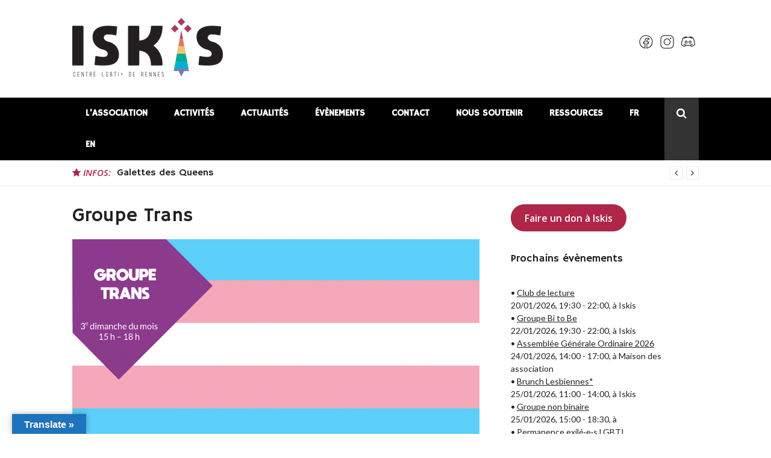

--- FILE ---
content_type: text/html; charset=UTF-8
request_url: https://iskis.org/events/groupe-trans-2023-04-16/
body_size: 15091
content:
<!DOCTYPE html>
<html lang="fr-FR">
<head>
<meta charset="UTF-8">
<meta name="viewport" content="width=device-width, initial-scale=1">
<link rel="profile" href="http://gmpg.org/xfn/11">

<meta name='robots' content='index, follow, max-image-preview:large, max-snippet:-1, max-video-preview:-1' />
	<style>img:is([sizes="auto" i], [sizes^="auto," i]) { contain-intrinsic-size: 3000px 1500px }</style>
	
	<!-- This site is optimized with the Yoast SEO plugin v24.9 - https://yoast.com/wordpress/plugins/seo/ -->
	<title>Groupe Trans - Iskis</title>
	<link rel="canonical" href="https://iskis.org/events/groupe-trans-2023-04-16/" />
	<meta property="og:locale" content="fr_FR" />
	<meta property="og:type" content="article" />
	<meta property="og:title" content="Groupe Trans - Iskis" />
	<meta property="og:description" content="16/04/2023 @ 15:00 - 18:00 - Un groupe de parole ouvert tous les troisièmes dimanches du mois aux personnes transgenres et les personnes en questionnement sur une transidentité, ainsi qu&#039;à leurs partenaires et leurs enfants. Venez discuter entre celleux qui sont concerné⋅e⋅s par ces thématiques, dans le cadre bienveillant d&#039;Iskis." />
	<meta property="og:url" content="https://iskis.org/events/groupe-trans-2023-04-16/" />
	<meta property="og:site_name" content="Iskis" />
	<meta property="article:publisher" content="https://www.facebook.com/iskisrennes" />
	<meta property="article:modified_time" content="2023-02-18T13:15:29+00:00" />
	<meta property="og:image" content="https://iskis.org/wp-content/uploads/Ressources/Logos/Iskis/LOGO-ISKIS-noir.png" />
	<meta property="og:image:width" content="250" />
	<meta property="og:image:height" content="97" />
	<meta property="og:image:type" content="image/png" />
	<meta name="twitter:card" content="summary_large_image" />
	<meta name="twitter:site" content="@iskisrennes" />
	<script type="application/ld+json" class="yoast-schema-graph">{"@context":"https://schema.org","@graph":[{"@type":"WebPage","@id":"https://iskis.org/events/groupe-trans-2023-04-16/","url":"https://iskis.org/events/groupe-trans-2023-04-16/","name":"Groupe Trans - Iskis","isPartOf":{"@id":"https://iskis.org/#website"},"primaryImageOfPage":{"@id":"https://iskis.org/events/groupe-trans-2023-04-16/#primaryimage"},"image":{"@id":"https://iskis.org/events/groupe-trans-2023-04-16/#primaryimage"},"thumbnailUrl":"https://iskis.org/wp-content/uploads/2023/02/Groupe-trans-1.png","datePublished":"2023-02-17T21:48:56+00:00","dateModified":"2023-02-18T13:15:29+00:00","breadcrumb":{"@id":"https://iskis.org/events/groupe-trans-2023-04-16/#breadcrumb"},"inLanguage":"fr-FR","potentialAction":[{"@type":"ReadAction","target":["https://iskis.org/events/groupe-trans-2023-04-16/"]}]},{"@type":"ImageObject","inLanguage":"fr-FR","@id":"https://iskis.org/events/groupe-trans-2023-04-16/#primaryimage","url":"https://iskis.org/wp-content/uploads/2023/02/Groupe-trans-1.png","contentUrl":"https://iskis.org/wp-content/uploads/2023/02/Groupe-trans-1.png","width":2339,"height":1215},{"@type":"BreadcrumbList","@id":"https://iskis.org/events/groupe-trans-2023-04-16/#breadcrumb","itemListElement":[{"@type":"ListItem","position":1,"name":"Accueil","item":"https://iskis.org/"},{"@type":"ListItem","position":2,"name":"Évènements","item":"https://iskis.org/evenements/"},{"@type":"ListItem","position":3,"name":"Groupe Trans"}]},{"@type":"WebSite","@id":"https://iskis.org/#website","url":"https://iskis.org/","name":"Iskis","description":"Centre LGBTI+ de Rennes","publisher":{"@id":"https://iskis.org/#organization"},"potentialAction":[{"@type":"SearchAction","target":{"@type":"EntryPoint","urlTemplate":"https://iskis.org/?s={search_term_string}"},"query-input":{"@type":"PropertyValueSpecification","valueRequired":true,"valueName":"search_term_string"}}],"inLanguage":"fr-FR"},{"@type":"Organization","@id":"https://iskis.org/#organization","name":"Iskis - Centre LGBTI+ de Rennes","url":"https://iskis.org/","logo":{"@type":"ImageObject","inLanguage":"fr-FR","@id":"https://iskis.org/#/schema/logo/image/","url":"https://iskis.org/wp-content/uploads/Ressources/Logos/Iskis/LOGO-ISKIS-noir.png","contentUrl":"https://iskis.org/wp-content/uploads/Ressources/Logos/Iskis/LOGO-ISKIS-noir.png","width":250,"height":97,"caption":"Iskis - Centre LGBTI+ de Rennes"},"image":{"@id":"https://iskis.org/#/schema/logo/image/"},"sameAs":["https://www.facebook.com/iskisrennes","https://x.com/iskisrennes","http://instagram.com/iskisrennes"]}]}</script>
	<!-- / Yoast SEO plugin. -->


<link rel='dns-prefetch' href='//translate.google.com' />
<link rel='dns-prefetch' href='//fonts.googleapis.com' />
<link rel="alternate" type="application/rss+xml" title="Iskis &raquo; Flux" href="https://iskis.org/feed/" />
<link rel="alternate" type="application/rss+xml" title="Iskis &raquo; Flux des commentaires" href="https://iskis.org/comments/feed/" />
<script type="text/javascript">
/* <![CDATA[ */
window._wpemojiSettings = {"baseUrl":"https:\/\/s.w.org\/images\/core\/emoji\/16.0.1\/72x72\/","ext":".png","svgUrl":"https:\/\/s.w.org\/images\/core\/emoji\/16.0.1\/svg\/","svgExt":".svg","source":{"concatemoji":"https:\/\/iskis.org\/wp-includes\/js\/wp-emoji-release.min.js?ver=6.8.3"}};
/*! This file is auto-generated */
!function(s,n){var o,i,e;function c(e){try{var t={supportTests:e,timestamp:(new Date).valueOf()};sessionStorage.setItem(o,JSON.stringify(t))}catch(e){}}function p(e,t,n){e.clearRect(0,0,e.canvas.width,e.canvas.height),e.fillText(t,0,0);var t=new Uint32Array(e.getImageData(0,0,e.canvas.width,e.canvas.height).data),a=(e.clearRect(0,0,e.canvas.width,e.canvas.height),e.fillText(n,0,0),new Uint32Array(e.getImageData(0,0,e.canvas.width,e.canvas.height).data));return t.every(function(e,t){return e===a[t]})}function u(e,t){e.clearRect(0,0,e.canvas.width,e.canvas.height),e.fillText(t,0,0);for(var n=e.getImageData(16,16,1,1),a=0;a<n.data.length;a++)if(0!==n.data[a])return!1;return!0}function f(e,t,n,a){switch(t){case"flag":return n(e,"\ud83c\udff3\ufe0f\u200d\u26a7\ufe0f","\ud83c\udff3\ufe0f\u200b\u26a7\ufe0f")?!1:!n(e,"\ud83c\udde8\ud83c\uddf6","\ud83c\udde8\u200b\ud83c\uddf6")&&!n(e,"\ud83c\udff4\udb40\udc67\udb40\udc62\udb40\udc65\udb40\udc6e\udb40\udc67\udb40\udc7f","\ud83c\udff4\u200b\udb40\udc67\u200b\udb40\udc62\u200b\udb40\udc65\u200b\udb40\udc6e\u200b\udb40\udc67\u200b\udb40\udc7f");case"emoji":return!a(e,"\ud83e\udedf")}return!1}function g(e,t,n,a){var r="undefined"!=typeof WorkerGlobalScope&&self instanceof WorkerGlobalScope?new OffscreenCanvas(300,150):s.createElement("canvas"),o=r.getContext("2d",{willReadFrequently:!0}),i=(o.textBaseline="top",o.font="600 32px Arial",{});return e.forEach(function(e){i[e]=t(o,e,n,a)}),i}function t(e){var t=s.createElement("script");t.src=e,t.defer=!0,s.head.appendChild(t)}"undefined"!=typeof Promise&&(o="wpEmojiSettingsSupports",i=["flag","emoji"],n.supports={everything:!0,everythingExceptFlag:!0},e=new Promise(function(e){s.addEventListener("DOMContentLoaded",e,{once:!0})}),new Promise(function(t){var n=function(){try{var e=JSON.parse(sessionStorage.getItem(o));if("object"==typeof e&&"number"==typeof e.timestamp&&(new Date).valueOf()<e.timestamp+604800&&"object"==typeof e.supportTests)return e.supportTests}catch(e){}return null}();if(!n){if("undefined"!=typeof Worker&&"undefined"!=typeof OffscreenCanvas&&"undefined"!=typeof URL&&URL.createObjectURL&&"undefined"!=typeof Blob)try{var e="postMessage("+g.toString()+"("+[JSON.stringify(i),f.toString(),p.toString(),u.toString()].join(",")+"));",a=new Blob([e],{type:"text/javascript"}),r=new Worker(URL.createObjectURL(a),{name:"wpTestEmojiSupports"});return void(r.onmessage=function(e){c(n=e.data),r.terminate(),t(n)})}catch(e){}c(n=g(i,f,p,u))}t(n)}).then(function(e){for(var t in e)n.supports[t]=e[t],n.supports.everything=n.supports.everything&&n.supports[t],"flag"!==t&&(n.supports.everythingExceptFlag=n.supports.everythingExceptFlag&&n.supports[t]);n.supports.everythingExceptFlag=n.supports.everythingExceptFlag&&!n.supports.flag,n.DOMReady=!1,n.readyCallback=function(){n.DOMReady=!0}}).then(function(){return e}).then(function(){var e;n.supports.everything||(n.readyCallback(),(e=n.source||{}).concatemoji?t(e.concatemoji):e.wpemoji&&e.twemoji&&(t(e.twemoji),t(e.wpemoji)))}))}((window,document),window._wpemojiSettings);
/* ]]> */
</script>
<link rel='stylesheet' id='flick-css' href='https://iskis.org/wp-content/plugins/mailchimp/assets/css/flick/flick.css?ver=1.6.3' type='text/css' media='all' />
<link rel='stylesheet' id='mailchimp_sf_main_css-css' href='https://iskis.org/?mcsf_action=main_css&#038;ver=1.6.3' type='text/css' media='all' />
<style id='wp-emoji-styles-inline-css' type='text/css'>

	img.wp-smiley, img.emoji {
		display: inline !important;
		border: none !important;
		box-shadow: none !important;
		height: 1em !important;
		width: 1em !important;
		margin: 0 0.07em !important;
		vertical-align: -0.1em !important;
		background: none !important;
		padding: 0 !important;
	}
</style>
<link rel='stylesheet' id='wp-block-library-css' href='https://iskis.org/wp-includes/css/dist/block-library/style.min.css?ver=6.8.3' type='text/css' media='all' />
<style id='classic-theme-styles-inline-css' type='text/css'>
/*! This file is auto-generated */
.wp-block-button__link{color:#fff;background-color:#32373c;border-radius:9999px;box-shadow:none;text-decoration:none;padding:calc(.667em + 2px) calc(1.333em + 2px);font-size:1.125em}.wp-block-file__button{background:#32373c;color:#fff;text-decoration:none}
</style>
<style id='global-styles-inline-css' type='text/css'>
:root{--wp--preset--aspect-ratio--square: 1;--wp--preset--aspect-ratio--4-3: 4/3;--wp--preset--aspect-ratio--3-4: 3/4;--wp--preset--aspect-ratio--3-2: 3/2;--wp--preset--aspect-ratio--2-3: 2/3;--wp--preset--aspect-ratio--16-9: 16/9;--wp--preset--aspect-ratio--9-16: 9/16;--wp--preset--color--black: #000000;--wp--preset--color--cyan-bluish-gray: #abb8c3;--wp--preset--color--white: #ffffff;--wp--preset--color--pale-pink: #f78da7;--wp--preset--color--vivid-red: #cf2e2e;--wp--preset--color--luminous-vivid-orange: #ff6900;--wp--preset--color--luminous-vivid-amber: #fcb900;--wp--preset--color--light-green-cyan: #7bdcb5;--wp--preset--color--vivid-green-cyan: #00d084;--wp--preset--color--pale-cyan-blue: #8ed1fc;--wp--preset--color--vivid-cyan-blue: #0693e3;--wp--preset--color--vivid-purple: #9b51e0;--wp--preset--gradient--vivid-cyan-blue-to-vivid-purple: linear-gradient(135deg,rgba(6,147,227,1) 0%,rgb(155,81,224) 100%);--wp--preset--gradient--light-green-cyan-to-vivid-green-cyan: linear-gradient(135deg,rgb(122,220,180) 0%,rgb(0,208,130) 100%);--wp--preset--gradient--luminous-vivid-amber-to-luminous-vivid-orange: linear-gradient(135deg,rgba(252,185,0,1) 0%,rgba(255,105,0,1) 100%);--wp--preset--gradient--luminous-vivid-orange-to-vivid-red: linear-gradient(135deg,rgba(255,105,0,1) 0%,rgb(207,46,46) 100%);--wp--preset--gradient--very-light-gray-to-cyan-bluish-gray: linear-gradient(135deg,rgb(238,238,238) 0%,rgb(169,184,195) 100%);--wp--preset--gradient--cool-to-warm-spectrum: linear-gradient(135deg,rgb(74,234,220) 0%,rgb(151,120,209) 20%,rgb(207,42,186) 40%,rgb(238,44,130) 60%,rgb(251,105,98) 80%,rgb(254,248,76) 100%);--wp--preset--gradient--blush-light-purple: linear-gradient(135deg,rgb(255,206,236) 0%,rgb(152,150,240) 100%);--wp--preset--gradient--blush-bordeaux: linear-gradient(135deg,rgb(254,205,165) 0%,rgb(254,45,45) 50%,rgb(107,0,62) 100%);--wp--preset--gradient--luminous-dusk: linear-gradient(135deg,rgb(255,203,112) 0%,rgb(199,81,192) 50%,rgb(65,88,208) 100%);--wp--preset--gradient--pale-ocean: linear-gradient(135deg,rgb(255,245,203) 0%,rgb(182,227,212) 50%,rgb(51,167,181) 100%);--wp--preset--gradient--electric-grass: linear-gradient(135deg,rgb(202,248,128) 0%,rgb(113,206,126) 100%);--wp--preset--gradient--midnight: linear-gradient(135deg,rgb(2,3,129) 0%,rgb(40,116,252) 100%);--wp--preset--font-size--small: 13px;--wp--preset--font-size--medium: 20px;--wp--preset--font-size--large: 36px;--wp--preset--font-size--x-large: 42px;--wp--preset--spacing--20: 0.44rem;--wp--preset--spacing--30: 0.67rem;--wp--preset--spacing--40: 1rem;--wp--preset--spacing--50: 1.5rem;--wp--preset--spacing--60: 2.25rem;--wp--preset--spacing--70: 3.38rem;--wp--preset--spacing--80: 5.06rem;--wp--preset--shadow--natural: 6px 6px 9px rgba(0, 0, 0, 0.2);--wp--preset--shadow--deep: 12px 12px 50px rgba(0, 0, 0, 0.4);--wp--preset--shadow--sharp: 6px 6px 0px rgba(0, 0, 0, 0.2);--wp--preset--shadow--outlined: 6px 6px 0px -3px rgba(255, 255, 255, 1), 6px 6px rgba(0, 0, 0, 1);--wp--preset--shadow--crisp: 6px 6px 0px rgba(0, 0, 0, 1);}:where(.is-layout-flex){gap: 0.5em;}:where(.is-layout-grid){gap: 0.5em;}body .is-layout-flex{display: flex;}.is-layout-flex{flex-wrap: wrap;align-items: center;}.is-layout-flex > :is(*, div){margin: 0;}body .is-layout-grid{display: grid;}.is-layout-grid > :is(*, div){margin: 0;}:where(.wp-block-columns.is-layout-flex){gap: 2em;}:where(.wp-block-columns.is-layout-grid){gap: 2em;}:where(.wp-block-post-template.is-layout-flex){gap: 1.25em;}:where(.wp-block-post-template.is-layout-grid){gap: 1.25em;}.has-black-color{color: var(--wp--preset--color--black) !important;}.has-cyan-bluish-gray-color{color: var(--wp--preset--color--cyan-bluish-gray) !important;}.has-white-color{color: var(--wp--preset--color--white) !important;}.has-pale-pink-color{color: var(--wp--preset--color--pale-pink) !important;}.has-vivid-red-color{color: var(--wp--preset--color--vivid-red) !important;}.has-luminous-vivid-orange-color{color: var(--wp--preset--color--luminous-vivid-orange) !important;}.has-luminous-vivid-amber-color{color: var(--wp--preset--color--luminous-vivid-amber) !important;}.has-light-green-cyan-color{color: var(--wp--preset--color--light-green-cyan) !important;}.has-vivid-green-cyan-color{color: var(--wp--preset--color--vivid-green-cyan) !important;}.has-pale-cyan-blue-color{color: var(--wp--preset--color--pale-cyan-blue) !important;}.has-vivid-cyan-blue-color{color: var(--wp--preset--color--vivid-cyan-blue) !important;}.has-vivid-purple-color{color: var(--wp--preset--color--vivid-purple) !important;}.has-black-background-color{background-color: var(--wp--preset--color--black) !important;}.has-cyan-bluish-gray-background-color{background-color: var(--wp--preset--color--cyan-bluish-gray) !important;}.has-white-background-color{background-color: var(--wp--preset--color--white) !important;}.has-pale-pink-background-color{background-color: var(--wp--preset--color--pale-pink) !important;}.has-vivid-red-background-color{background-color: var(--wp--preset--color--vivid-red) !important;}.has-luminous-vivid-orange-background-color{background-color: var(--wp--preset--color--luminous-vivid-orange) !important;}.has-luminous-vivid-amber-background-color{background-color: var(--wp--preset--color--luminous-vivid-amber) !important;}.has-light-green-cyan-background-color{background-color: var(--wp--preset--color--light-green-cyan) !important;}.has-vivid-green-cyan-background-color{background-color: var(--wp--preset--color--vivid-green-cyan) !important;}.has-pale-cyan-blue-background-color{background-color: var(--wp--preset--color--pale-cyan-blue) !important;}.has-vivid-cyan-blue-background-color{background-color: var(--wp--preset--color--vivid-cyan-blue) !important;}.has-vivid-purple-background-color{background-color: var(--wp--preset--color--vivid-purple) !important;}.has-black-border-color{border-color: var(--wp--preset--color--black) !important;}.has-cyan-bluish-gray-border-color{border-color: var(--wp--preset--color--cyan-bluish-gray) !important;}.has-white-border-color{border-color: var(--wp--preset--color--white) !important;}.has-pale-pink-border-color{border-color: var(--wp--preset--color--pale-pink) !important;}.has-vivid-red-border-color{border-color: var(--wp--preset--color--vivid-red) !important;}.has-luminous-vivid-orange-border-color{border-color: var(--wp--preset--color--luminous-vivid-orange) !important;}.has-luminous-vivid-amber-border-color{border-color: var(--wp--preset--color--luminous-vivid-amber) !important;}.has-light-green-cyan-border-color{border-color: var(--wp--preset--color--light-green-cyan) !important;}.has-vivid-green-cyan-border-color{border-color: var(--wp--preset--color--vivid-green-cyan) !important;}.has-pale-cyan-blue-border-color{border-color: var(--wp--preset--color--pale-cyan-blue) !important;}.has-vivid-cyan-blue-border-color{border-color: var(--wp--preset--color--vivid-cyan-blue) !important;}.has-vivid-purple-border-color{border-color: var(--wp--preset--color--vivid-purple) !important;}.has-vivid-cyan-blue-to-vivid-purple-gradient-background{background: var(--wp--preset--gradient--vivid-cyan-blue-to-vivid-purple) !important;}.has-light-green-cyan-to-vivid-green-cyan-gradient-background{background: var(--wp--preset--gradient--light-green-cyan-to-vivid-green-cyan) !important;}.has-luminous-vivid-amber-to-luminous-vivid-orange-gradient-background{background: var(--wp--preset--gradient--luminous-vivid-amber-to-luminous-vivid-orange) !important;}.has-luminous-vivid-orange-to-vivid-red-gradient-background{background: var(--wp--preset--gradient--luminous-vivid-orange-to-vivid-red) !important;}.has-very-light-gray-to-cyan-bluish-gray-gradient-background{background: var(--wp--preset--gradient--very-light-gray-to-cyan-bluish-gray) !important;}.has-cool-to-warm-spectrum-gradient-background{background: var(--wp--preset--gradient--cool-to-warm-spectrum) !important;}.has-blush-light-purple-gradient-background{background: var(--wp--preset--gradient--blush-light-purple) !important;}.has-blush-bordeaux-gradient-background{background: var(--wp--preset--gradient--blush-bordeaux) !important;}.has-luminous-dusk-gradient-background{background: var(--wp--preset--gradient--luminous-dusk) !important;}.has-pale-ocean-gradient-background{background: var(--wp--preset--gradient--pale-ocean) !important;}.has-electric-grass-gradient-background{background: var(--wp--preset--gradient--electric-grass) !important;}.has-midnight-gradient-background{background: var(--wp--preset--gradient--midnight) !important;}.has-small-font-size{font-size: var(--wp--preset--font-size--small) !important;}.has-medium-font-size{font-size: var(--wp--preset--font-size--medium) !important;}.has-large-font-size{font-size: var(--wp--preset--font-size--large) !important;}.has-x-large-font-size{font-size: var(--wp--preset--font-size--x-large) !important;}
:where(.wp-block-post-template.is-layout-flex){gap: 1.25em;}:where(.wp-block-post-template.is-layout-grid){gap: 1.25em;}
:where(.wp-block-columns.is-layout-flex){gap: 2em;}:where(.wp-block-columns.is-layout-grid){gap: 2em;}
:root :where(.wp-block-pullquote){font-size: 1.5em;line-height: 1.6;}
</style>
<link rel='stylesheet' id='events-manager-css' href='https://iskis.org/wp-content/plugins/events-manager/includes/css/events-manager.min.css?ver=6.3' type='text/css' media='all' />
<link rel='stylesheet' id='google-language-translator-css' href='https://iskis.org/wp-content/plugins/google-language-translator/css/style.css?ver=6.0.20' type='text/css' media='' />
<link rel='stylesheet' id='glt-toolbar-styles-css' href='https://iskis.org/wp-content/plugins/google-language-translator/css/toolbar.css?ver=6.0.20' type='text/css' media='' />
<link rel='stylesheet' id='glob-fonts-css' href='https://fonts.googleapis.com/css?family=Open+Sans%3A400%2C400i%2C600%2C600i%7CRoboto%3A300%2C400%2C400italic%2C500%2C500italic%2C700&#038;ver=0.1.4#038;subset=latin%2Clatin-ext' type='text/css' media='all' />
<link rel='stylesheet' id='font-awesome-css' href='https://iskis.org/wp-content/themes/glob/assets/css/font-awesome.min.css?ver=4.5' type='text/css' media='all' />
<link rel='stylesheet' id='glob-style-css' href='https://iskis.org/wp-content/themes/glob/style.css?ver=0.1.4' type='text/css' media='all' />
<style id='glob-style-inline-css' type='text/css'>

            a, .comments-area .logged-in-as a {
                color: #222222;
            }

            .header-breaking .breaking_text strong,
            a:hover,
            .social-links ul a:hover::before,
            .footer-widgets .widget a:hover,
            .entry-title:hover, .entry-title a:hover, h2.entry-title a:hover,
            .social-links ul a:hover
            {
                 color : #af2649;
            }

            .block-slider .entry .entry-cat,
            .entry-footer .cat-links span, .entry-footer .tags-links span {
                background-color: #af2649;
            }
            button, input[type="button"], input[type="reset"], input[type="submit"],
            .st-menu .btn-close-home .home-button,
            .st-menu .btn-close-home .close-button {
                background-color: #af2649;
                border-color : #af2649;
            }
            .widget_tag_cloud a:hover, .slick-arrow:hover { border-color : #af2649;}

            .main-navigation li:hover > a,
            .main-navigation li.focus > a {
                 background-color : #af2649;
            }
            .main-navigation a:hover,
            .main-navigation .current_page_item > a,
            .main-navigation .current-menu-item > a,
            .main-navigation .current_page_ancestor > a {
                background-color : #af2649;
                color : #fff;
            }

            h2.entry-title a,
            h1.entry-title,
            .widget-title,
            .footer-staff-picks h3
            {
                color: #222222;
            }
            button:hover, input[type="button"]:hover,
            input[type="reset"]:hover,
            input[type="submit"]:hover,
            .st-menu .btn-close-home .home-button:hover,
            .st-menu .btn-close-home .close-button:hover {
                    background-color: #222222;
                    border-color: #222222;
            }
</style>
<script type="text/javascript" src="https://iskis.org/wp-includes/js/jquery/jquery.min.js?ver=3.7.1" id="jquery-core-js"></script>
<script type="text/javascript" src="https://iskis.org/wp-includes/js/jquery/jquery-migrate.min.js?ver=3.4.1" id="jquery-migrate-js"></script>
<script type="text/javascript" src="https://iskis.org/wp-includes/js/jquery/ui/core.min.js?ver=1.13.3" id="jquery-ui-core-js"></script>
<script type="text/javascript" src="https://iskis.org/wp-includes/js/jquery/ui/datepicker.min.js?ver=1.13.3" id="jquery-ui-datepicker-js"></script>
<script type="text/javascript" id="jquery-ui-datepicker-js-after">
/* <![CDATA[ */
jQuery(function(jQuery){jQuery.datepicker.setDefaults({"closeText":"Fermer","currentText":"Aujourd\u2019hui","monthNames":["janvier","f\u00e9vrier","mars","avril","mai","juin","juillet","ao\u00fbt","septembre","octobre","novembre","d\u00e9cembre"],"monthNamesShort":["Jan","F\u00e9v","Mar","Avr","Mai","Juin","Juil","Ao\u00fbt","Sep","Oct","Nov","D\u00e9c"],"nextText":"Suivant","prevText":"Pr\u00e9c\u00e9dent","dayNames":["dimanche","lundi","mardi","mercredi","jeudi","vendredi","samedi"],"dayNamesShort":["dim","lun","mar","mer","jeu","ven","sam"],"dayNamesMin":["D","L","M","M","J","V","S"],"dateFormat":"dd\/mm\/yy","firstDay":1,"isRTL":false});});
/* ]]> */
</script>
<script type="text/javascript" src="https://iskis.org/wp-includes/js/jquery/ui/mouse.min.js?ver=1.13.3" id="jquery-ui-mouse-js"></script>
<script type="text/javascript" src="https://iskis.org/wp-includes/js/jquery/ui/sortable.min.js?ver=1.13.3" id="jquery-ui-sortable-js"></script>
<script type="text/javascript" src="https://iskis.org/wp-includes/js/jquery/ui/resizable.min.js?ver=1.13.3" id="jquery-ui-resizable-js"></script>
<script type="text/javascript" src="https://iskis.org/wp-includes/js/jquery/ui/draggable.min.js?ver=1.13.3" id="jquery-ui-draggable-js"></script>
<script type="text/javascript" src="https://iskis.org/wp-includes/js/jquery/ui/controlgroup.min.js?ver=1.13.3" id="jquery-ui-controlgroup-js"></script>
<script type="text/javascript" src="https://iskis.org/wp-includes/js/jquery/ui/checkboxradio.min.js?ver=1.13.3" id="jquery-ui-checkboxradio-js"></script>
<script type="text/javascript" src="https://iskis.org/wp-includes/js/jquery/ui/button.min.js?ver=1.13.3" id="jquery-ui-button-js"></script>
<script type="text/javascript" src="https://iskis.org/wp-includes/js/jquery/ui/dialog.min.js?ver=1.13.3" id="jquery-ui-dialog-js"></script>
<script type="text/javascript" id="events-manager-js-extra">
/* <![CDATA[ */
var EM = {"ajaxurl":"https:\/\/iskis.org\/wp-admin\/admin-ajax.php","locationajaxurl":"https:\/\/iskis.org\/wp-admin\/admin-ajax.php?action=locations_search","firstDay":"1","locale":"fr","dateFormat":"yy-mm-dd","ui_css":"https:\/\/iskis.org\/wp-content\/plugins\/events-manager\/includes\/css\/jquery-ui\/build.min.css","show24hours":"1","is_ssl":"1","autocomplete_limit":"10","calendar":{"breakpoints":{"small":560,"medium":908,"large":false}},"datepicker":{"format":"Y-m-d","locale":"fr"},"search":{"breakpoints":{"small":650,"medium":850,"full":false}},"bookingInProgress":"Veuillez patienter pendant que la r\u00e9servation est soumise.","tickets_save":"Enregistrer le billet","bookingajaxurl":"https:\/\/iskis.org\/wp-admin\/admin-ajax.php","bookings_export_save":"Exporter les r\u00e9servations","bookings_settings_save":"Enregistrer","booking_delete":"Confirmez-vous vouloir le supprimer\u00a0?","booking_offset":"30","bb_full":"Complet","bb_book":"R\u00e9servez maintenant","bb_booking":"R\u00e9servation en cours...","bb_booked":"R\u00e9servation soumis","bb_error":"R\u00e9servation erreur. R\u00e9essayer\u00a0?","bb_cancel":"Annuler","bb_canceling":"Annulation en cours...","bb_cancelled":"Annul\u00e9e","bb_cancel_error":"Annulation erreur. R\u00e9essayer\u00a0?","txt_search":"Recherche","txt_searching":"Recherche en cours...","txt_loading":"Chargement en cours..."};
/* ]]> */
</script>
<script type="text/javascript" src="https://iskis.org/wp-content/plugins/events-manager/includes/js/events-manager.js?ver=6.3" id="events-manager-js"></script>
<script type="text/javascript" src="https://iskis.org/wp-content/plugins/events-manager/includes/external/flatpickr/l10n/fr.min.js?ver=6.3" id="em-flatpickr-localization-js"></script>
<script type="text/javascript" src="https://iskis.org/wp-content/themes/glob/assets/js/classie.js?ver=1" id="classie-js"></script>
<link rel="https://api.w.org/" href="https://iskis.org/wp-json/" /><link rel="EditURI" type="application/rsd+xml" title="RSD" href="https://iskis.org/xmlrpc.php?rsd" />
<meta name="generator" content="WordPress 6.8.3" />
<link rel='shortlink' href='https://iskis.org/?p=3760' />
<link rel="alternate" title="oEmbed (JSON)" type="application/json+oembed" href="https://iskis.org/wp-json/oembed/1.0/embed?url=https%3A%2F%2Fiskis.org%2Fevents%2Fgroupe-trans-2023-04-16%2F" />
<link rel="alternate" title="oEmbed (XML)" type="text/xml+oembed" href="https://iskis.org/wp-json/oembed/1.0/embed?url=https%3A%2F%2Fiskis.org%2Fevents%2Fgroupe-trans-2023-04-16%2F&#038;format=xml" />
	<link rel="preconnect" href="https://fonts.googleapis.com">
	<link rel="preconnect" href="https://fonts.gstatic.com">
	<link href='https://fonts.googleapis.com/css2?display=swap&family=Hammersmith+One&family=Lato' rel='stylesheet'><style>p.hello{font-size:12px;color:darkgray;}#google_language_translator,#flags{text-align:left;}#google_language_translator{clear:both;}#flags{width:165px;}#flags a{display:inline-block;margin-right:2px;}#google_language_translator a{display:none!important;}div.skiptranslate.goog-te-gadget{display:inline!important;}.goog-te-gadget{color:transparent!important;}.goog-te-gadget{font-size:0px!important;}.goog-branding{display:none;}.goog-tooltip{display: none!important;}.goog-tooltip:hover{display: none!important;}.goog-text-highlight{background-color:transparent!important;border:none!important;box-shadow:none!important;}#google_language_translator select.goog-te-combo{color:#32373c;}div.skiptranslate{display:none!important;}body{top:0px!important;}#goog-gt-{display:none!important;}font font{background-color:transparent!important;box-shadow:none!important;position:initial!important;}#glt-translate-trigger{left:20px;right:auto;}#glt-translate-trigger > span{color:#ffffff;}#glt-translate-trigger{background:#1e73be;}.goog-te-gadget .goog-te-combo{width:100%;}</style><script type="text/javascript">
	jQuery(function($) {
		$('.date-pick').each(function() {
			var format = $(this).data('format') || 'mm/dd/yyyy';
			format = format.replace(/yyyy/i, 'yy');
			$(this).datepicker({
				autoFocusNextInput: true,
				constrainInput: false,
				changeMonth: true,
				changeYear: true,
				beforeShow: function(input, inst) { $('#ui-datepicker-div').addClass('show'); },
				dateFormat: format.toLowerCase(),
			});
		});
		d = new Date();
		$('.birthdate-pick').each(function() {
			var format = $(this).data('format') || 'mm/dd';
			format = format.replace(/yyyy/i, 'yy');
			$(this).datepicker({
				autoFocusNextInput: true,
				constrainInput: false,
				changeMonth: true,
				changeYear: false,
				minDate: new Date(d.getFullYear(), 1-1, 1),
				maxDate: new Date(d.getFullYear(), 12-1, 31),
				beforeShow: function(input, inst) { $('#ui-datepicker-div').removeClass('show'); },
				dateFormat: format.toLowerCase(),
			});

		});

	});
</script>
	<style type="text/css">
			.site-title a,
        .site-header .site-description {
			color: #282828;
		}
		</style>
	<link rel="icon" href="https://iskis.org/wp-content/uploads/Ressources/Logos/Iskis/LOGO-ISKIS-noir-2.png" sizes="32x32" />
<link rel="icon" href="https://iskis.org/wp-content/uploads/Ressources/Logos/Iskis/LOGO-ISKIS-noir-2.png" sizes="192x192" />
<link rel="apple-touch-icon" href="https://iskis.org/wp-content/uploads/Ressources/Logos/Iskis/LOGO-ISKIS-noir-2.png" />
<meta name="msapplication-TileImage" content="https://iskis.org/wp-content/uploads/Ressources/Logos/Iskis/LOGO-ISKIS-noir-2.png" />
		<style type="text/css" id="wp-custom-css">
			figcaption {text-align: center;}
.social_links_ul {
list-style-type: none; 
display:flex; 
justify-content: space-around;}

.social_links_li{
margin:5px;
}
.social_links_li_img:hover {
	background-color:#db5879;
}		</style>
			<style id="egf-frontend-styles" type="text/css">
		h1 {} h2 {} h3 {} h4 {} H1, H2, H3, H4, H5, H6, .menu {font-family: 'Hammersmith One', sans-serif;font-style: normal;font-weight: 400;} p, .vcard, ul, span.tribe-event-date-start, footer {font-family: 'Lato', sans-serif;font-style: normal;font-weight: 400;} p {} h5 {} h6 {} 	</style>
	</head>

<body class="wp-singular event-template-default single single-event postid-3760 wp-custom-logo wp-theme-glob">
<div id="page" class="site">
	<a class="skip-link screen-reader-text" href="#main">Aller au contenu</a>

	<!-- begin .header-mobile-menu -->
	<nav class="st-menu st-effect-1" id="menu-3">
		<div class="btn-close-home">
			<button class="close-button" id="closemenu"></button>
			<a href="https://iskis.org/" class="home-button"><i class="fa fa-home"></i></a>
		</div>
		<div class="menu-menu-superieur-container"><ul><li id="menu-item-42" class="menu-item menu-item-type-post_type menu-item-object-page menu-item-has-children menu-item-42"><a href="https://iskis.org/menu/lassociation/">L’association</a>
<ul class="sub-menu">
	<li id="menu-item-32" class="menu-item menu-item-type-post_type menu-item-object-page menu-item-32"><a href="https://iskis.org/menu/lassociation/histoire/">Histoire</a></li>
	<li id="menu-item-34" class="menu-item menu-item-type-post_type menu-item-object-page menu-item-34"><a href="https://iskis.org/menu/lassociation/nos-valeurs/">Nos valeurs</a></li>
	<li id="menu-item-33" class="menu-item menu-item-type-post_type menu-item-object-page menu-item-33"><a href="https://iskis.org/menu/lassociation/activisme/">Activisme</a></li>
	<li id="menu-item-555" class="menu-item menu-item-type-post_type menu-item-object-page menu-item-555"><a href="https://iskis.org/menu/lassociation/nos-revendications/">Revendications inter-orga Pride</a></li>
	<li id="menu-item-43" class="menu-item menu-item-type-post_type menu-item-object-page menu-item-43"><a href="https://iskis.org/menu/lassociation/lequipe/">L’équipe</a></li>
	<li id="menu-item-35" class="menu-item menu-item-type-post_type menu-item-object-page menu-item-35"><a href="https://iskis.org/menu/lassociation/sinvestir/">S&rsquo;investir</a></li>
	<li id="menu-item-155" class="menu-item menu-item-type-post_type menu-item-object-page menu-item-155"><a href="https://iskis.org/menu/lassociation/nos-partenaires/">Nos partenaires</a></li>
	<li id="menu-item-2904" class="menu-item menu-item-type-post_type menu-item-object-page menu-item-2904"><a href="https://iskis.org/menu/lassociation/statuts-et-reglement-interieur/">Statuts et règlement intérieur</a></li>
</ul>
</li>
<li id="menu-item-68" class="menu-item menu-item-type-post_type menu-item-object-page menu-item-has-children menu-item-68"><a href="https://iskis.org/menu/activites-regulieres/">Activités</a>
<ul class="sub-menu">
	<li id="menu-item-73" class="menu-item menu-item-type-post_type menu-item-object-page menu-item-73"><a href="https://iskis.org/menu/activites-regulieres/permanence-hebdomadaire/">Les permanences hebdomadaires</a></li>
	<li id="menu-item-72" class="menu-item menu-item-type-post_type menu-item-object-page menu-item-72"><a href="https://iskis.org/menu/activites-regulieres/les-groupes-de-parole-et-de-partage/">Les groupes de parole et de partage</a></li>
	<li id="menu-item-71" class="menu-item menu-item-type-post_type menu-item-object-page menu-item-71"><a href="https://iskis.org/menu/activites-regulieres/les-moments-de-convivialite/">Les moments conviviaux et culturels</a></li>
	<li id="menu-item-69" class="menu-item menu-item-type-post_type menu-item-object-page menu-item-69"><a href="https://iskis.org/menu/activites-regulieres/les-reunions-de-benevolat/">Les réunions de bénévolat</a></li>
	<li id="menu-item-5075" class="menu-item menu-item-type-post_type menu-item-object-page menu-item-5075"><a href="https://iskis.org/atelier-dentraide-administrative/">L&rsquo;atelier d’entraide administrative</a></li>
	<li id="menu-item-5689" class="menu-item menu-item-type-post_type menu-item-object-page menu-item-5689"><a href="https://iskis.org/sensibilisation-et-intervention-en-milieu-scolaire/">Sensibilisation et intervention en milieu scolaire</a></li>
</ul>
</li>
<li id="menu-item-207" class="menu-item menu-item-type-taxonomy menu-item-object-category menu-item-has-children menu-item-207"><a href="https://iskis.org/category/actualites-diskis/">Actualités</a>
<ul class="sub-menu">
	<li id="menu-item-705" class="menu-item menu-item-type-taxonomy menu-item-object-category menu-item-705"><a href="https://iskis.org/category/actualites-diskis/">Actualités</a></li>
	<li id="menu-item-706" class="menu-item menu-item-type-taxonomy menu-item-object-category menu-item-706"><a href="https://iskis.org/category/communiques/">Communiqués de presse</a></li>
</ul>
</li>
<li id="menu-item-696" class="menu-item menu-item-type-post_type menu-item-object-page menu-item-has-children menu-item-696"><a href="https://iskis.org/menu/evenements/">Évènements</a>
<ul class="sub-menu">
	<li id="menu-item-6013" class="menu-item menu-item-type-post_type menu-item-object-page menu-item-has-children menu-item-6013"><a href="https://iskis.org/marchedesfiertes2026/">Marche des fiertés LGBTI+</a>
	<ul class="sub-menu">
		<li id="menu-item-6012" class="menu-item menu-item-type-post_type menu-item-object-page menu-item-has-children menu-item-6012"><a href="https://iskis.org/marchedesfiertes2026/">2026</a>
		<ul class="sub-menu">
			<li id="menu-item-5423" class="menu-item menu-item-type-post_type menu-item-object-page menu-item-5423"><a href="https://iskis.org/marchefiertes2025/">2025</a></li>
			<li id="menu-item-4952" class="menu-item menu-item-type-post_type menu-item-object-page menu-item-4952"><a href="https://iskis.org/marche-des-fiertes-lgbti-rennes-2024/">2024</a></li>
			<li id="menu-item-3997" class="menu-item menu-item-type-post_type menu-item-object-page menu-item-3997"><a href="https://iskis.org/menu/evenements/marche-des-fiertes-lgbti-rennes-2023/">2023</a></li>
			<li id="menu-item-3522" class="menu-item menu-item-type-post_type menu-item-object-page menu-item-3522"><a href="https://iskis.org/menu/evenements/marche-des-fiertes-lgbti-de-rennes-2022/">2022</a></li>
		</ul>
</li>
	</ul>
</li>
	<li id="menu-item-4069" class="menu-item menu-item-type-custom menu-item-object-custom menu-item-4069"><a href="https://iskis.org/wp-content/uploads/2026/01/2026-Charte-ethique-des-organisations-participants-au-Village-Cortege.docx-Google-Docs.pdf">Charte de la Marche des Fiertés LGBTI+</a></li>
	<li id="menu-item-5635" class="menu-item menu-item-type-post_type menu-item-object-page menu-item-5635"><a href="https://iskis.org/festival-de-cinema-culture-queer-de-rennes/">Regard(s) Festival de Cinéma &#038; Culture Queer de Rennes</a></li>
</ul>
</li>
<li id="menu-item-89" class="menu-item menu-item-type-post_type menu-item-object-page menu-item-89"><a href="https://iskis.org/menu/contact/">Contact</a></li>
<li id="menu-item-114" class="menu-item menu-item-type-post_type menu-item-object-page menu-item-has-children menu-item-114"><a href="https://iskis.org/menu/nous-soutenir/">Nous soutenir</a>
<ul class="sub-menu">
	<li id="menu-item-117" class="menu-item menu-item-type-post_type menu-item-object-page menu-item-117"><a href="https://iskis.org/menu/nous-soutenir/adherer/">Adhérer</a></li>
	<li id="menu-item-116" class="menu-item menu-item-type-post_type menu-item-object-page menu-item-116"><a href="https://iskis.org/menu/nous-soutenir/donner/">Faire un don ou acheter un objet militant</a></li>
</ul>
</li>
<li id="menu-item-258" class="menu-item menu-item-type-post_type menu-item-object-page menu-item-has-children menu-item-258"><a href="https://iskis.org/menu/ressources/">Ressources</a>
<ul class="sub-menu">
	<li id="menu-item-2887" class="menu-item menu-item-type-custom menu-item-object-custom menu-item-2887"><a href="https://iskis.org/wp-content/uploads/2025/07/plaquette-v3-Iskis.pdf">Plaquette de l&rsquo;association</a></li>
	<li id="menu-item-5327" class="menu-item menu-item-type-post_type menu-item-object-page menu-item-5327"><a href="https://iskis.org/flyer-lgbti-en-exil-et-entretien-ofpra/">Flyer LGBTI en exil et entretien OFPRA</a></li>
	<li id="menu-item-5705" class="menu-item menu-item-type-custom menu-item-object-custom menu-item-5705"><a href="https://iskis.org/wp-content/uploads/2025/07/Depliant-Comment-porter-plainte-3.pdf">Flyer « Comment porter plainte en cas de violences LGBTI+phobes »</a></li>
	<li id="menu-item-2807" class="menu-item menu-item-type-post_type menu-item-object-page menu-item-2807"><a href="https://iskis.org/menu/ressources/rapport-dactivite/">Rapports d&rsquo;activité et financiers</a></li>
	<li id="menu-item-1239" class="menu-item menu-item-type-post_type menu-item-object-page menu-item-1239"><a href="https://iskis.org/menu/ressources/jeu-une-reponse-aux-6-themes/">Jeu : Une Réponse Aux 6 Thèmes</a></li>
	<li id="menu-item-5059" class="menu-item menu-item-type-post_type menu-item-object-page menu-item-5059"><a href="https://iskis.org/ressources-personne-transgenre/">Ressources – Personne transgenre</a></li>
</ul>
</li>
<li id="menu-item-5146" class="menu-item menu-item-type-custom menu-item-object-custom menu-item-5146"><a href='#' class='nturl notranslate fr French single-language flag' title='French'>FR</a></li>
<li id="menu-item-5147" class="menu-item menu-item-type-custom menu-item-object-custom menu-item-5147"><a href='#' class='nturl notranslate en united-states single-language flag' title='English'>EN</a></li>
</ul></div>		<form role="search" method="get" id="searchform" class="search-form" action="https://iskis.org/" >
	    <label for="s">
			<span class="screen-reader-text">Rechercher pour :</span>
			<input type="text" class="search-field" placeholder="Rechercher" value="" name="s" id="s" />
		</label>
		<button type="submit" class="search-submit">
	        <i class="fa fa-search"></i>
	    </button>
	    </form>	</nav>
	<!-- end .header-mobile-menu -->

	<header id="masthead" class="site-header site-identity-left" role="banner">

		<div class="container">
			<button class="top-mobile-menu-button mobile-menu-button" data-effect="st-effect-1" type="button"><i class="fa fa-bars"></i></button>
            <div id="site-branding">
                    <div class="site-branding has-logo hide-site-title hide-tagline">
                    <div class="site-logo">
                <a href="https://iskis.org/" class="custom-logo-link" rel="home"><img width="250" height="97" src="https://iskis.org/wp-content/uploads/Ressources/Logos/Iskis/cropped-LOGO-ISKIS-noir.png" class="custom-logo" alt="Logo d&#039;Iskis" decoding="async" /></a>            </div>
                    </div><!-- .site-branding -->
                </div>

			<div class="site-header-sidebar">
									<div class="header-sidebar">
						<section id="block-4" class="header-right-widget widget_block"><ul class="social_links_ul">
<li class="social_links_li">
<div>
<a href="https://www.facebook.com/iskisrennes"><br>
<img decoding="async" class="social_links_li_img" title="Facebook" alt="Facebook" src="https://iskis.org/wp-content/uploads/Pages_statiques/icons8-facebook-nouveau-50.png" width="25" height="25"><br>
</a>
</div>
</li>
<li class="social_links_li">
<div>
<a href="http://instagram.com/iskisrennes"><br>
<img decoding="async" class="social_links_li_img" title="Instagram" alt="Instagram" src="https://iskis.org/wp-content/uploads/Pages_statiques/icons8-instagram-50.png" width="25" height="25"><br>
</a>
</div>
</li>
<li class="social_links_li">
<div>
<a href="https://discord.gg/gAaCYc2kw8"><br>
<img decoding="async" class="social_links_li_img" title="Discord" alt="Discord" src="https://iskis.org/wp-content/uploads/Pages_statiques/discord-transparent-server-icon-24.png" width="25" height="25"><br>
</a>
</div>
</li>
</ul></section>					</div>
							</div>
		</div>

	</header><!-- #masthead -->


	<div class="navigation-wrapper nav-layout-fullwidth">
		<div class="container">
			<div class="navigation-search-wrapper clear">
				<nav id="site-navigation" class="main-navigation" role="navigation">
						<div class="menu-menu-superieur-container"><ul id="primary-menu" class="menu"><li class="menu-item menu-item-type-post_type menu-item-object-page menu-item-has-children menu-item-42"><a href="https://iskis.org/menu/lassociation/">L’association</a>
<ul class="sub-menu">
	<li class="menu-item menu-item-type-post_type menu-item-object-page menu-item-32"><a href="https://iskis.org/menu/lassociation/histoire/">Histoire</a></li>
	<li class="menu-item menu-item-type-post_type menu-item-object-page menu-item-34"><a href="https://iskis.org/menu/lassociation/nos-valeurs/">Nos valeurs</a></li>
	<li class="menu-item menu-item-type-post_type menu-item-object-page menu-item-33"><a href="https://iskis.org/menu/lassociation/activisme/">Activisme</a></li>
	<li class="menu-item menu-item-type-post_type menu-item-object-page menu-item-555"><a href="https://iskis.org/menu/lassociation/nos-revendications/">Revendications inter-orga Pride</a></li>
	<li class="menu-item menu-item-type-post_type menu-item-object-page menu-item-43"><a href="https://iskis.org/menu/lassociation/lequipe/">L’équipe</a></li>
	<li class="menu-item menu-item-type-post_type menu-item-object-page menu-item-35"><a href="https://iskis.org/menu/lassociation/sinvestir/">S&rsquo;investir</a></li>
	<li class="menu-item menu-item-type-post_type menu-item-object-page menu-item-155"><a href="https://iskis.org/menu/lassociation/nos-partenaires/">Nos partenaires</a></li>
	<li class="menu-item menu-item-type-post_type menu-item-object-page menu-item-2904"><a href="https://iskis.org/menu/lassociation/statuts-et-reglement-interieur/">Statuts et règlement intérieur</a></li>
</ul>
</li>
<li class="menu-item menu-item-type-post_type menu-item-object-page menu-item-has-children menu-item-68"><a href="https://iskis.org/menu/activites-regulieres/">Activités</a>
<ul class="sub-menu">
	<li class="menu-item menu-item-type-post_type menu-item-object-page menu-item-73"><a href="https://iskis.org/menu/activites-regulieres/permanence-hebdomadaire/">Les permanences hebdomadaires</a></li>
	<li class="menu-item menu-item-type-post_type menu-item-object-page menu-item-72"><a href="https://iskis.org/menu/activites-regulieres/les-groupes-de-parole-et-de-partage/">Les groupes de parole et de partage</a></li>
	<li class="menu-item menu-item-type-post_type menu-item-object-page menu-item-71"><a href="https://iskis.org/menu/activites-regulieres/les-moments-de-convivialite/">Les moments conviviaux et culturels</a></li>
	<li class="menu-item menu-item-type-post_type menu-item-object-page menu-item-69"><a href="https://iskis.org/menu/activites-regulieres/les-reunions-de-benevolat/">Les réunions de bénévolat</a></li>
	<li class="menu-item menu-item-type-post_type menu-item-object-page menu-item-5075"><a href="https://iskis.org/atelier-dentraide-administrative/">L&rsquo;atelier d’entraide administrative</a></li>
	<li class="menu-item menu-item-type-post_type menu-item-object-page menu-item-5689"><a href="https://iskis.org/sensibilisation-et-intervention-en-milieu-scolaire/">Sensibilisation et intervention en milieu scolaire</a></li>
</ul>
</li>
<li class="menu-item menu-item-type-taxonomy menu-item-object-category menu-item-has-children menu-item-207"><a href="https://iskis.org/category/actualites-diskis/">Actualités</a>
<ul class="sub-menu">
	<li class="menu-item menu-item-type-taxonomy menu-item-object-category menu-item-705"><a href="https://iskis.org/category/actualites-diskis/">Actualités</a></li>
	<li class="menu-item menu-item-type-taxonomy menu-item-object-category menu-item-706"><a href="https://iskis.org/category/communiques/">Communiqués de presse</a></li>
</ul>
</li>
<li class="menu-item menu-item-type-post_type menu-item-object-page menu-item-has-children menu-item-696"><a href="https://iskis.org/menu/evenements/">Évènements</a>
<ul class="sub-menu">
	<li class="menu-item menu-item-type-post_type menu-item-object-page menu-item-has-children menu-item-6013"><a href="https://iskis.org/marchedesfiertes2026/">Marche des fiertés LGBTI+</a>
	<ul class="sub-menu">
		<li class="menu-item menu-item-type-post_type menu-item-object-page menu-item-has-children menu-item-6012"><a href="https://iskis.org/marchedesfiertes2026/">2026</a>
		<ul class="sub-menu">
			<li class="menu-item menu-item-type-post_type menu-item-object-page menu-item-5423"><a href="https://iskis.org/marchefiertes2025/">2025</a></li>
			<li class="menu-item menu-item-type-post_type menu-item-object-page menu-item-4952"><a href="https://iskis.org/marche-des-fiertes-lgbti-rennes-2024/">2024</a></li>
			<li class="menu-item menu-item-type-post_type menu-item-object-page menu-item-3997"><a href="https://iskis.org/menu/evenements/marche-des-fiertes-lgbti-rennes-2023/">2023</a></li>
			<li class="menu-item menu-item-type-post_type menu-item-object-page menu-item-3522"><a href="https://iskis.org/menu/evenements/marche-des-fiertes-lgbti-de-rennes-2022/">2022</a></li>
		</ul>
</li>
	</ul>
</li>
	<li class="menu-item menu-item-type-custom menu-item-object-custom menu-item-4069"><a href="https://iskis.org/wp-content/uploads/2026/01/2026-Charte-ethique-des-organisations-participants-au-Village-Cortege.docx-Google-Docs.pdf">Charte de la Marche des Fiertés LGBTI+</a></li>
	<li class="menu-item menu-item-type-post_type menu-item-object-page menu-item-5635"><a href="https://iskis.org/festival-de-cinema-culture-queer-de-rennes/">Regard(s) Festival de Cinéma &#038; Culture Queer de Rennes</a></li>
</ul>
</li>
<li class="menu-item menu-item-type-post_type menu-item-object-page menu-item-89"><a href="https://iskis.org/menu/contact/">Contact</a></li>
<li class="menu-item menu-item-type-post_type menu-item-object-page menu-item-has-children menu-item-114"><a href="https://iskis.org/menu/nous-soutenir/">Nous soutenir</a>
<ul class="sub-menu">
	<li class="menu-item menu-item-type-post_type menu-item-object-page menu-item-117"><a href="https://iskis.org/menu/nous-soutenir/adherer/">Adhérer</a></li>
	<li class="menu-item menu-item-type-post_type menu-item-object-page menu-item-116"><a href="https://iskis.org/menu/nous-soutenir/donner/">Faire un don ou acheter un objet militant</a></li>
</ul>
</li>
<li class="menu-item menu-item-type-post_type menu-item-object-page menu-item-has-children menu-item-258"><a href="https://iskis.org/menu/ressources/">Ressources</a>
<ul class="sub-menu">
	<li class="menu-item menu-item-type-custom menu-item-object-custom menu-item-2887"><a href="https://iskis.org/wp-content/uploads/2025/07/plaquette-v3-Iskis.pdf">Plaquette de l&rsquo;association</a></li>
	<li class="menu-item menu-item-type-post_type menu-item-object-page menu-item-5327"><a href="https://iskis.org/flyer-lgbti-en-exil-et-entretien-ofpra/">Flyer LGBTI en exil et entretien OFPRA</a></li>
	<li class="menu-item menu-item-type-custom menu-item-object-custom menu-item-5705"><a href="https://iskis.org/wp-content/uploads/2025/07/Depliant-Comment-porter-plainte-3.pdf">Flyer « Comment porter plainte en cas de violences LGBTI+phobes »</a></li>
	<li class="menu-item menu-item-type-post_type menu-item-object-page menu-item-2807"><a href="https://iskis.org/menu/ressources/rapport-dactivite/">Rapports d&rsquo;activité et financiers</a></li>
	<li class="menu-item menu-item-type-post_type menu-item-object-page menu-item-1239"><a href="https://iskis.org/menu/ressources/jeu-une-reponse-aux-6-themes/">Jeu : Une Réponse Aux 6 Thèmes</a></li>
	<li class="menu-item menu-item-type-post_type menu-item-object-page menu-item-5059"><a href="https://iskis.org/ressources-personne-transgenre/">Ressources – Personne transgenre</a></li>
</ul>
</li>
<li class="menu-item menu-item-type-custom menu-item-object-custom menu-item-5146"><a href='#' class='nturl notranslate fr French single-language flag' title='French'>FR</a></li>
<li class="menu-item menu-item-type-custom menu-item-object-custom menu-item-5147"><a href='#' class='nturl notranslate en united-states single-language flag' title='English'>EN</a></li>
</ul></div>				</nav><!-- #site-navigation -->
				<div class="nav-search">
					<div class="search-icon"><i class="fa fa-search"></i></div>
					<div class="dropdown-search">
						<form role="search" method="get" id="searchform" class="search-form" action="https://iskis.org/" >
	    <label for="s">
			<span class="screen-reader-text">Rechercher pour :</span>
			<input type="text" class="search-field" placeholder="Rechercher" value="" name="s" id="s" />
		</label>
		<button type="submit" class="search-submit">
	        <i class="fa fa-search"></i>
	    </button>
	    </form>					</div>
				</div>
			</div>
		</div>
	</div>

                <div class="breaking_wrapper breaking-layout-fullwidth nav-fullwidth">
                <div class="container ">
                    <div class="trending_wrapper trending_widget header-breaking">
                                                <div class="breaking_text"><strong><i class="fa fa-star"></i> <span>Infos:</span></strong></div>
                                                <div class="trending_slider_wrapper">
                            <div class="breaking_slider">
                                                                    <article class="entry-breaking">
                                        <h4><a href="https://iskis.org/2025/12/29/galettes-des-queens/" rel="bookmark" title="Galettes des Queens">Galettes des Queens</a></h4>
                                    </article>
                                                                    <article class="entry-breaking">
                                        <h4><a href="https://iskis.org/2025/12/29/club-lecture-4/" rel="bookmark" title="Club Lecture">Club Lecture</a></h4>
                                    </article>
                                                                    <article class="entry-breaking">
                                        <h4><a href="https://iskis.org/2025/12/29/calendrier-janvier-2026/" rel="bookmark" title="Calendrier Janvier 2026">Calendrier Janvier 2026</a></h4>
                                    </article>
                                                                    <article class="entry-breaking">
                                        <h4><a href="https://iskis.org/2025/12/15/assemblee-generale-ordinaire-2026/" rel="bookmark" title="Assemblée Générale Ordinaire 2026">Assemblée Générale Ordinaire 2026</a></h4>
                                    </article>
                                                            </div>
                        </div>
                    </div>
                    <div class="clear"></div>
                </div>
            </div>
            
	<div id="content" class="site-content">

<div class="container">
	<div id="primary" class="content-area">
		<main id="main" class="site-main" role="main">

		
<article id="post-3760" class="post-3760 event type-event status-publish has-post-thumbnail hentry event-tags-accessible-pmr event-tags-gratuit event-tags-non-mixte">
	<header class="entry-header">
		<h1 class="entry-title">Groupe Trans</h1>	</header><!-- .entry-header -->

        	<div class="entry-content">
		<div class="em em-view-container" id="em-view-1319179877" data-view="event">
	<div class="em pixelbones em-item em-item-single em-event em-event-single em-event-29" id="em-event-1319179877" data-view-id="1319179877">
		<section class="em-item-header"  style="--default-border:#a8d144;">
	
	<div class="em-item-image ">
		<img src='https://iskis.org/wp-content/uploads/2023/02/Groupe-trans-1.png' alt='Groupe Trans'/>
	</div>
	
	<div class="em-item-meta">
		<section class="em-item-meta-column">
			<section class="em-event-when">
				<h3>Quand</h3>
				<div class="em-item-meta-line em-event-date em-event-meta-datetime">
					<span class="em-icon-calendar em-icon"></span>
					16/04/2023&nbsp;&nbsp;&nbsp;&nbsp;
				</div>
				<div class="em-item-meta-line em-event-time em-event-meta-datetime">
					<span class="em-icon-clock em-icon"></span>
					15:00 - 18:00
				</div>
									<button type="button" class="em-event-add-to-calendar em-tooltip-ddm em-clickable input" data-button-width="match" data-tooltip-class="em-add-to-calendar-tooltip" data-content="em-event-add-to-colendar-content-2123197532"><span class="em-icon em-icon-calendar"></span> Ajouter au Calendrier</button>
					<div class="em-tooltip-ddm-content em-event-add-to-calendar-content" id="em-event-add-to-colendar-content-2123197532">
						<a class="em-a2c-download" href="https://iskis.org/events/groupe-trans-2023-04-16/ical/" target="_blank">Télécharger ICS</a>
						<a class="em-a2c-google" href="https://www.google.com/calendar/event?action=TEMPLATE&#038;text=Groupe+Trans&#038;dates=20230416T150000/20230416T180000&#038;details=Un+groupe+de+parole+ouvert+tous+les+troisi%C3%A8mes+dimanches+du+mois+aux+personnes+transgenres+et+les+personnes+en+questionnement+sur+une+transidentit%C3%A9%2C+ainsi+qu%26rsquo%3B%C3%A0+leurs+partenaires+et+leurs+enfants.+Venez+discuter+entre+celleux+qui+sont+concern%C3%A9%E2%8B%85e%E2%8B%85s+par+ces+th%C3%A9matiques%2C+dans+le+cadre+bienveillant+d%26rsquo%3BIskis.&#038;location=6+rue+Saint-Martin%2C+Rennes%2C+35700%2C+Bretagne%2C+France&#038;trp=false&#038;sprop=https%3A%2F%2Fiskis.org%2Fevents%2Fgroupe-trans-2023-04-16%2F&#038;sprop=name:Iskis&#038;ctz=Europe%2FParis" target="_blank">Calendrier Google</a>
						<a class="em-a2c-apple" href="webcal://iskis.org/events/groupe-trans-2023-04-16/ical/" target="_blank">iCalendar</a>
						<a class="em-a2c-office" href="https://outlook.office.com/calendar/0/deeplink/compose?allday=false&#038;body=Un+groupe+de+parole+ouvert+tous+les+troisi%C3%A8mes+dimanches+du+mois+aux+personnes+transgenres+et+les+personnes+en+questionnement+sur+une+transidentit%C3%A9%2C+ainsi+qu%26rsquo%3B%C3%A0+leurs+partenaires+et+leurs+enfants.+Venez+discuter+entre+celleux+qui+sont+concern%C3%A9%E2%8B%85e%E2%8B%85s+par+ces+th%C3%A9matiques%2C+dans+le+cadre+bienveillant+d%26rsquo%3BIskis.&#038;location=6+rue+Saint-Martin%2C+Rennes%2C+35700%2C+Bretagne%2C+France&#038;path=/calendar/action/compose&#038;rru=addevent&#038;startdt=2023-04-16T15%3A00%3A00%2B02%3A00&#038;enddt=2023-04-16T18%3A00%3A00%2B02%3A00&#038;subject=Groupe+Trans" target="_blank">Office 365</a>
						<a class="em-a2c-outlook" href="https://outlook.live.com/calendar/0/deeplink/compose?allday=false&#038;body=Un+groupe+de+parole+ouvert+tous+les+troisi%C3%A8mes+dimanches+du+mois+aux+personnes+transgenres+et+les+personnes+en+questionnement+sur+une+transidentit%C3%A9%2C+ainsi+qu%26rsquo%3B%C3%A0+leurs+partenaires+et+leurs+enfants.+Venez+discuter+entre+celleux+qui+sont+concern%C3%A9%E2%8B%85e%E2%8B%85s+par+ces+th%C3%A9matiques%2C+dans+le+cadre+bienveillant+d%26rsquo%3BIskis.&#038;location=6+rue+Saint-Martin%2C+Rennes%2C+35700%2C+Bretagne%2C+France&#038;path=/calendar/action/compose&#038;rru=addevent&#038;startdt=2023-04-16T15%3A00%3A00%2B02%3A00&#038;enddt=2023-04-16T18%3A00%3A00%2B02%3A00&#038;subject=Groupe+Trans" target="_blank">Outlook Live</a>
					</div>
					
			</section>
	
			
		</section>

		<section class="em-item-meta-column">
			
			<section class="em-event-where">
				<h3>Où</h3>
				<div class="em-item-meta-line em-event-location">
					<span class="em-icon-location em-icon"></span>
					<div>
						<a href="https://iskis.org/locations/iskis/">Iskis</a><br>
						6 rue Saint-Martin, Rennes, 35700, Bretagne
					</div>
				</div>
			</section>
			
			
			
			
			<section class="em-item-taxonomies">
				<h3>Type d’évènement</h3>
				
				
				<div class="em-item-meta-line em-item-taxonomy em-event-tags">
					<span class="em-icon-tag em-icon"></span>
					<div><a href="https://iskis.org/events/tags/accessible-pmr/">Accessible PMR</a>, <a href="https://iskis.org/events/tags/gratuit/">Gratuit</a>, <a href="https://iskis.org/events/tags/non-mixte/">Non-mixte</a></div>
				</div>
				
			</section>
			
		</section>
	</div>
</section>

<section class="em-event-location">
	<i>Carte non disponible</i>
</section>

<section class="em-event-content">
	<p>Un groupe de parole ouvert tous les troisièmes dimanches du mois aux personnes transgenres et les personnes en questionnement sur une transidentité, ainsi qu&rsquo;à leurs partenaires et leurs enfants. Venez discuter entre celleux qui sont concerné⋅e⋅s par ces thématiques, dans le cadre bienveillant d&rsquo;Iskis.</p>

</section>
	</div>
</div>
		</div><!-- .entry-content -->


    
	<footer class="entry-footer">
			</footer><!-- .entry-footer -->

    
</article><!-- #post-## -->

		</main><!-- #main -->
	</div><!-- #primary -->

	
<aside id="secondary" class="sidebar widget-area" role="complementary">
	<section id="block-35" class="widget sidebar-widget widget_block">
<div class="wp-block-buttons is-layout-flex wp-block-buttons-is-layout-flex">
<div class="wp-block-button" ><a class="wp-block-button__link wp-element-button"
style="color:white;background-color:#af2649;font-weight:bold" target="_blank" href="https://iskis.assoconnect.com/collect/description/368977-r-don-a-iskis">Faire un don à Iskis</a></div>
</div>
</section><section id="block-21" class="widget sidebar-widget widget_block">
<h5 class="wp-block-heading">Prochains évènements</h5>
</section><section id="block-12" class="widget sidebar-widget widget_block"><p>• <a href="https://iskis.org/events/club-de-lecture-2-2026-01-20/"><u>Club de lecture</u></a><br />20/01/2026,  19:30 - 22:00, à Iskis<br />• <a href="https://iskis.org/events/groupe-bi-to-be-2-2026-01-22/"><u>Groupe Bi to Be</u></a><br />22/01/2026,  19:30 - 22:00, à Iskis<br />• <a href="https://iskis.org/events/assemblee-generale-ordinaire-2026/"><u>Assemblée Générale Ordinaire 2026</u></a><br />24/01/2026,  14:00 - 17:00, à Maison des association<br />• <a href="https://iskis.org/events/brunch-lesbiennes-2026-01-25/"><u>Brunch Lesbiennes*</u></a><br />25/01/2026,  11:00 - 14:00, à Iskis<br />• <a href="https://iskis.org/events/groupe-non-binaire-2026-01-25/"><u>Groupe non binaire</u></a><br />25/01/2026,  15:00 - 18:30, à <br />• <a href="https://iskis.org/events/permanence-exile%c2%b7e%c2%b7s-lgbti-2026-02-06/"><u>Permanence exilé·e·s LGBTI</u></a><br />06/02/2026,  18:00 - 21:00, à Iskis<br /><br /><a href="https://iskis.org/menu/evenements/prochains-evenements/"><u>&gt;&gt; Lire la suite</u></a></p>
</section>
		<section id="recent-posts-2" class="widget sidebar-widget widget_recent_entries">
		<h4 class="widget-title">Articles récents</h4>
		<ul>
											<li>
					<a href="https://iskis.org/2025/12/29/galettes-des-queens/">Galettes des Queens</a>
									</li>
											<li>
					<a href="https://iskis.org/2025/12/29/club-lecture-4/">Club Lecture</a>
									</li>
											<li>
					<a href="https://iskis.org/2025/12/29/calendrier-janvier-2026/">Calendrier Janvier 2026</a>
									</li>
											<li>
					<a href="https://iskis.org/2025/12/15/assemblee-generale-ordinaire-2026/">Assemblée Générale Ordinaire 2026</a>
									</li>
											<li>
					<a href="https://iskis.org/2025/12/15/appel-a-graphiste-2/">Appel à graphiste</a>
									</li>
					</ul>

		</section><section id="block-14" class="widget sidebar-widget widget_block widget_text">
<p></p>
</section><section id="block-26" class="widget sidebar-widget widget_block"><div class="wp-block-mailchimp-mailchimp">
	<div class="mc_container"><div class="mc_custom_border_hdr">Abonnez-vous à la Newsletter</div><!-- /mc_custom_border_hdr -->	<style>
		.widget_mailchimpsf_widget .widget-title {
		line-height: 1.4em;
		margin-bottom: 0.75em;
	}
	.mc_custom_border_hdr,
	#mc_subheader {
		line-height: 1.25em;
		margin-bottom: 18px;
	}
	.mc_merge_var {
		margin-bottom: 1.0em;
	}
	.mc_var_label,
	.mc_interest_label {
		display: block;
		margin-bottom: 0.5em;
	}
	.mc_input {
		-moz-box-sizing: border-box;
		-webkit-box-sizing: border-box;
		box-sizing: border-box;
		padding: 10px 8px;
		width: 100%;
	}
	.mc_input.mc_phone {
		width: auto;
	}
	select.mc_select {
		margin-top: 0.5em;
		padding: 10px 8px;
		width: 100%;
	}
	.mc_address_label {
		margin-top: 1.0em;
		margin-bottom: 0.5em;
		display: block;
	}
	.mc_address_label ~ select {
		padding: 10px 8px;
		width: 100%;
	}
	.mc_list li {
		list-style: none;
		background: none !important;
	}
	.mc_interests_header {
		margin-top: 1.0em;
		margin-bottom: 0.5em;
	}
	.mc_interest label,
	.mc_interest input {
		margin-bottom: 0.4em;
	}
	#mc_signup_submit {
		margin-top: 1.5em;
		padding: 10px 8px;
		width: 80%;
	}
	#mc_unsub_link a {
		font-size: 0.75em;
	}
	#mc_unsub_link {
		margin-top: 1.0em;
	}
	.mc_header_address,
	.mc_email_format {
		display: block;
		font-weight: bold;
		margin-top: 1.0em;
		margin-bottom: 0.5em;
	}
	.mc_email_options {
		margin-top: 0.5em;
	}
	.mc_email_type {
		padding-left: 4px;
	}
	</style>
		
<div id="mc_signup">
	<form method="post" action="#mc_signup" id="mc_signup_form">
		<input type="hidden" id="mc_submit_type" name="mc_submit_type" value="html" />
		<input type="hidden" name="mcsf_action" value="mc_submit_signup_form" />
		<input type="hidden" id="_mc_submit_signup_form_nonce" name="_mc_submit_signup_form_nonce" value="62c276b6ab" />
	
	<div class="mc_form_inside">

		<div class="updated" id="mc_message">
					</div><!-- /mc_message -->

		
<div class="mc_merge_var">
		<label for="mc_mv_EMAIL" class="mc_var_label mc_header mc_header_email">Email Address</label>
	<input type="text" size="18" placeholder="" name="mc_mv_EMAIL" id="mc_mv_EMAIL" class="mc_input"/>
</div><!-- /mc_merge_var -->
		<div class="mc_signup_submit">
			<input type="submit" name="mc_signup_submit" id="mc_signup_submit" value="Subscribe" class="button" />
		</div><!-- /mc_signup_submit -->

		
	</div><!-- /mc_form_inside -->
	</form><!-- /mc_signup_form -->
</div><!-- /mc_signup_container -->
	</div></div>
</section></aside><!-- #secondary -->
</div>

	</div><!-- #content -->

	<footer id="colophon" class="site-footer" role="contentinfo">
                    <div class="footer-widgets">
                <div class="container">
                    <div class="row footer-row">
                                                        <div id="footer-1" class="col-3 footer-column widget-area" role="complementary">
                                    <section id="block-19" class="widget widget_block">
<div class="wp-block-buttons is-layout-flex wp-block-buttons-is-layout-flex">
<div class="wp-block-button"><a class="wp-block-button__link wp-element-button" href="https://iskis.org/vos-donnees-personnelles">Vos données personnelles</a></div>
</div>
</section>                                </div>
                                                                <div id="footer-2" class="col-3 footer-column widget-area" role="complementary">
                                    <section id="block-16" class="widget widget_block">
<div class="wp-block-buttons is-layout-flex wp-block-buttons-is-layout-flex"></div>
</section><section id="block-17" class="widget widget_block">
<div class="wp-block-buttons is-layout-flex wp-block-buttons-is-layout-flex"></div>
</section>                                </div>
                                                                <div id="footer-3" class="col-3 footer-column widget-area" role="complementary">
                                                                    </div>
                                                                <div id="footer-4" class="col-3 footer-column widget-area" role="complementary">
                                    <section id="block-18" class="widget widget_block">
<div class="wp-block-buttons is-layout-flex wp-block-buttons-is-layout-flex"></div>
</section>                                </div>
                                                    </div>
                </div>
            </div>
        
		<div class="site-info">
			<div class="container">
								            <div class="site-copyright">
                Copyright &copy; PM Iskis                <span class="sep"> &ndash; </span>
                 Thème  Glob par <a href="https://famethemes.com">FameThemes</a>            </div>
            			</div>
		</div><!-- .site-info -->

	</footer><!-- #colophon -->

</div><!-- #page -->

<script type="speculationrules">
{"prefetch":[{"source":"document","where":{"and":[{"href_matches":"\/*"},{"not":{"href_matches":["\/wp-*.php","\/wp-admin\/*","\/wp-content\/uploads\/*","\/wp-content\/*","\/wp-content\/plugins\/*","\/wp-content\/themes\/glob\/*","\/*\\?(.+)"]}},{"not":{"selector_matches":"a[rel~=\"nofollow\"]"}},{"not":{"selector_matches":".no-prefetch, .no-prefetch a"}}]},"eagerness":"conservative"}]}
</script>
<div id="glt-translate-trigger"><span class="notranslate">Translate »</span></div><div id="glt-toolbar"></div><div id="flags" style="display:none" class="size18"><ul id="sortable" class="ui-sortable"><li id="Arabic"><a href="#" title="Arabic" class="nturl notranslate ar flag Arabic"></a></li><li id="Bengali"><a href="#" title="Bengali" class="nturl notranslate bn flag Bengali"></a></li><li id="English"><a href="#" title="English" class="nturl notranslate en flag united-states"></a></li><li id="French"><a href="#" title="French" class="nturl notranslate fr flag French"></a></li><li id="Portuguese"><a href="#" title="Portuguese" class="nturl notranslate pt flag Portuguese"></a></li><li id="Turkish"><a href="#" title="Turkish" class="nturl notranslate tr flag Turkish"></a></li></ul></div><div id='glt-footer'><div id="google_language_translator" class="default-language-fr"></div></div><script>function GoogleLanguageTranslatorInit() { new google.translate.TranslateElement({pageLanguage: 'fr', includedLanguages:'ar,bn,en,fr,pt,tr', autoDisplay: false}, 'google_language_translator');}</script><script type="text/javascript" src="https://iskis.org/wp-includes/js/jquery/jquery.form.min.js?ver=4.3.0" id="jquery-form-js"></script>
<script type="text/javascript" id="mailchimp_sf_main_js-js-extra">
/* <![CDATA[ */
var mailchimpSF = {"ajax_url":"https:\/\/iskis.org\/"};
/* ]]> */
</script>
<script type="text/javascript" src="https://iskis.org/wp-content/plugins/mailchimp/assets/js/mailchimp.js?ver=1.6.3" id="mailchimp_sf_main_js-js"></script>
<script type="text/javascript" src="https://iskis.org/wp-content/plugins/google-language-translator/js/scripts.js?ver=6.0.20" id="scripts-js"></script>
<script type="text/javascript" src="//translate.google.com/translate_a/element.js?cb=GoogleLanguageTranslatorInit" id="scripts-google-js"></script>
<script type="text/javascript" src="https://iskis.org/wp-content/themes/glob/assets/js/slick.js?ver=0.1.4" id="jquery-slick-js"></script>
<script type="text/javascript" src="https://iskis.org/wp-content/themes/glob/assets/js/sidebar-menu.js?ver=0.1.4" id="glob-sidebar-menu-js"></script>
<script type="text/javascript" src="https://iskis.org/wp-content/themes/glob/assets/js/inview.js?ver=0.1.4" id="jquery-inview-js"></script>
<script type="text/javascript" src="https://iskis.org/wp-content/themes/glob/assets/js/themes.js?ver=0.1.4" id="glob-themes-js-js"></script>

</body>
</html>
